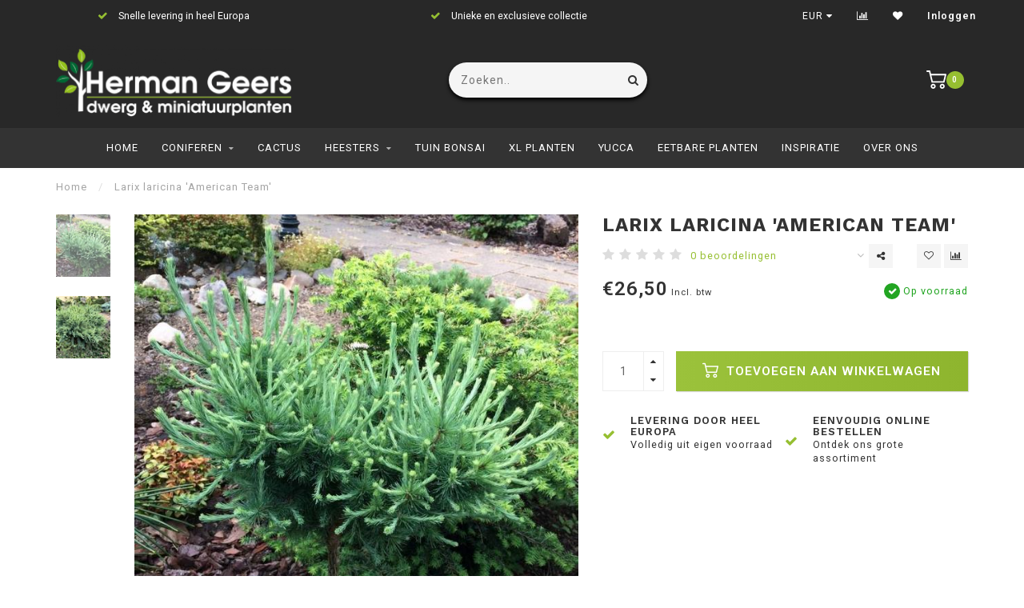

--- FILE ---
content_type: text/html;charset=utf-8
request_url: https://www.hgeers.nl/larix-laricina-american-team.html
body_size: 11643
content:
<!DOCTYPE html>
<html lang="nl">
  <head>
    
    <!--
        
        Theme Invision | v1.0.5
        Theme designed and created by Dyvelopment - We are true e-commerce heroes!
        
        For custom Lightspeed eCom work like custom design or development,
        please contact us at www.dyvelopment.nl
        
    -->
    
    <meta charset="utf-8"/>
<!-- [START] 'blocks/head.rain' -->
<!--

  (c) 2008-2025 Lightspeed Netherlands B.V.
  http://www.lightspeedhq.com
  Generated: 07-12-2025 @ 09:31:56

-->
<link rel="canonical" href="https://www.hgeers.nl/larix-laricina-american-team.html"/>
<link rel="alternate" href="https://www.hgeers.nl/index.rss" type="application/rss+xml" title="Nieuwe producten"/>
<meta name="robots" content="noodp,noydir"/>
<meta property="og:url" content="https://www.hgeers.nl/larix-laricina-american-team.html?source=facebook"/>
<meta property="og:site_name" content="Herman Geers"/>
<meta property="og:title" content="Larix laricina &#039;American Team&#039;"/>
<meta property="og:description" content="Kwekerij Herman Geers uit Boskoop is gespecialiseerd in het kweken van dwerg- en miniatuurplanten. Bekijk het uitgebreide assortiment op onze website!"/>
<meta property="og:image" content="https://cdn.webshopapp.com/shops/251790/files/213498236/larix-laricina-american-team.jpg"/>
<!--[if lt IE 9]>
<script src="https://cdn.webshopapp.com/assets/html5shiv.js?2025-02-20"></script>
<![endif]-->
<!-- [END] 'blocks/head.rain' -->
    
                                
    <title>Larix laricina &#039;American Team&#039; - Herman Geers</title>
    
    <meta name="description" content="Kwekerij Herman Geers uit Boskoop is gespecialiseerd in het kweken van dwerg- en miniatuurplanten. Bekijk het uitgebreide assortiment op onze website!" />
    <meta name="keywords" content="Larix, laricina, &#039;American, Team&#039;" />
    
    <meta http-equiv="X-UA-Compatible" content="IE=edge">
    <meta name="viewport" content="width=device-width, initial-scale=1.0, maximum-scale=1.0, user-scalable=0">
    <meta name="apple-mobile-web-app-capable" content="yes">
    <meta name="apple-mobile-web-app-status-bar-style" content="black">

    <link rel="shortcut icon" href="https://cdn.webshopapp.com/shops/251790/themes/145475/assets/favicon.ico?20250312102702" type="image/x-icon" />
    
        <meta name="format-detection" content="telephone=no">
    <meta name="format-detection" content="date=no">
    <meta name="format-detection" content="address=no">
    <meta name="format-detection" content="email=no">
        
    <script src="//ajax.googleapis.com/ajax/libs/jquery/1.12.4/jquery.min.js"></script>
    <script>window.jQuery || document.write('<script src="https://cdn.webshopapp.com/shops/251790/themes/145475/assets/jquery-1-12-4-min.js?20250319145123">\x3C/script>')</script>
    
    <link href="//fonts.googleapis.com/css?family=Roboto:400,300,600" rel="stylesheet">
        <link href="//fonts.googleapis.com/css?family=Work%20Sans:400,300,600,700" rel="stylesheet">
            
    <link rel="stylesheet" href="https://cdn.webshopapp.com/shops/251790/themes/145475/assets/font-awesome-470-min.css?20250319145123" />
    <link rel="stylesheet" href="https://cdn.webshopapp.com/shops/251790/themes/145475/assets/bootstrap-min.css?20250319145123" />
    <link rel="stylesheet" href="https://cdn.webshopapp.com/assets/gui-2-0.css?2025-02-20" />
    <link rel="stylesheet" href="https://cdn.webshopapp.com/assets/gui-responsive-2-0.css?2025-02-20" />
    
        <link rel="stylesheet" href="https://cdn.webshopapp.com/shops/251790/themes/145475/assets/lightgallery-min.css?20250319145123" />
            <link rel="stylesheet" href="https://cdn.webshopapp.com/shops/251790/themes/145475/assets/style.css?20250319145123" />
        
    <!-- User defined styles -->
    <link rel="stylesheet" href="https://cdn.webshopapp.com/shops/251790/themes/145475/assets/settings.css?20250319145123" />
    <link rel="stylesheet" href="https://cdn.webshopapp.com/shops/251790/themes/145475/assets/custom.css?20250319145123" />
    
    <script>
      if (!window.console) window.console = {};
      if (!window.console.log) window.console.log = function () { };
      
      var productStorage = {};
      
      var shop = 251790;    
      var staticUrl = 'https://static.webshopapp.com/shops/251790/';
      var currentLang = 'Nederlands';
      var currencySymbol = '€';
      var currencyTitle = 'eur';
      
			var addToCartUrl = 'https://www.hgeers.nl/cart/add/';
			var gotoProductUrl = 'https://www.hgeers.nl/go/product/';
      
      /* Some global vars */
      var domain = 'https://www.hgeers.nl/';
      var url = 'https://www.hgeers.nl/';
      var mainUrl = 'https://www.hgeers.nl/';
      var searchUrl = 'https://www.hgeers.nl/search/';
      var cartUrl = 'https://www.hgeers.nl/cart/';
      var checkoutUrl = 'https://www.hgeers.nl/checkout/';
      var notification = false;
      var b2b = false;
			var navbar_dimbg = true;
      var freeShippingNotice = false;
			var currencySymbol = '€';
			var currencyCode = 'EUR';
			var formKey = "5e9e7f68cb736ffbca3fded4c594a222";
      
      
      /* Quick settings */
      var enableQuickShop = true;
			var sliderTimout = 9000;
			var imageRatio = 'square';
			var variantBlocks = false; 
			var hover_shows_second_image = true;
			var imageSize = '325x325x1';
      
      /* Some prefedined translations */
      var tContinueShopping = 'Ga verder met winkelen';
      var tProceedToCheckout = 'Doorgaan naar afrekenen';
      var tViewProduct = 'Bekijk product';
      var tAddtoCart = 'Toevoegen aan winkelwagen';
      var tNoInformationFound = 'Geen informatie gevonden';
      var tView = 'Bekijken';
			var tMoreInfo = 'Meer info';
      var tCheckout = 'Bestellen';
			var tClose = 'Sluiten';
      var tNavigation = 'Navigatie';
      var tInStock = 'Op voorraad';
      var tOutOfStock = 'Niet op voorraad';
      var tFreeShipping = '';
      var tAmountToFreeShipping = '';
      var tBackorder = 'Backorder';
      var tSearch = 'Zoeken';
			var tTax = 'Incl. btw';
			var tExclShipping = 'Excl. <a href="https://www.hgeers.nl/service/shipping-returns/" target="_blank">Verzendkosten</a>';
			var tCustomizeProduct = 'Product aanpassen';
			var tExpired = 'Expired';
			var tDealExpired = 'Actie verlopen';
			var tCompare = 'Vergelijk';
			var tWishlist = 'Verlanglijst';
			var tCart = 'Winkelwagen';
      
      var amountToFreeShipping = parseFloat(0);
      
            function getServerTime()
      {
        return new Date ("Dec 7, 2025 09:31:56 +0100");
      }
    </script>
    
        
      </head>
  <body class="">
    
    <div class="body-content">
        
    <div class="overlay">
      <i class="fa fa-times"></i>
    </div>
    
    <header>
      
<div id="topbar">
  <div class="container-fluid">
    <div class="row">
      
      <div class="col-md-8">
        
<div class="usps-slider-holder" style="width:100%;">
  <div class="swiper-container usps-header">
    <div class="swiper-wrapper">
      
                <div class="swiper-slide usp-block">
          <i class="fa fa-check" aria-hidden="true"></i> Snelle levering in heel Europa
        </div>
              
                <div class="swiper-slide usp-block">
          <i class="fa fa-check" aria-hidden="true"></i> Unieke en exclusieve collectie
        </div>
                
                <div class="swiper-slide usp-block">
          <i class="fa fa-check" aria-hidden="true"></i> Eenvoudig online bestellen
        </div>
              
              
		</div>
	</div>
</div>

      </div>
      
      <div class="col-md-4 col-xs-12 hidden-sm hidden-xs hidden-xxs" id="topbar-right">
        <ul>
          <li>
          	<div id="google_translate_element"></div><script type="text/javascript">
              function googleTranslateElementInit() {
                new google.translate.TranslateElement({pageLanguage: 'nl', includedLanguages: 'en', layout: google.translate.TranslateElement.InlineLayout.SIMPLE}, 'google_translate_element');
              }
              </script><script type="text/javascript" src="//translate.google.com/translate_a/element.js?cb=googleTranslateElementInit"></script>
            	<style>
                .langs{
                	display:none;
                }
                .goog-te-gadget-simple{
                	background:transparent;
                  border:none!important;
                }
                .goog-te-gadget-simple span{
                		color:#fff;
                }
            	</style>
          </li>
          <li class="langs dropdown-holder">
            <a href="#" data-toggle="dropdown"><span class="flags nl"></span> <i class="fa fa-caret-down"></i></a>
            
            <ul class="currency-langs-holder dropdown-content dropdown-right">
              <li><strong>Select your language</strong></li>
                
	<li><a lang="nl" title="Nederlands" href="https://www.hgeers.nl/go/product/76032206"><span class="flags nl"></span> Nederlands</a></li>
          	</ul>
            
          </li>
          <li  class="currencies dropdown-holder">
            <a href="#" data-toggle="dropdown"><span class="currency-EUR">EUR</span> <i class="fa fa-caret-down"></i></a>
            
                    <ul class="dropdown-content dropdown-right">
                                        <li><a href="https://www.hgeers.nl/session/currency/eur/"><span class="currency-EUR">EUR</span></a></li>
                                        </ul>

	        </li>
          <li><a href="https://www.hgeers.nl/compare/" title="Vergelijk"><i class="fa fa-bar-chart"></i></a></li>
          <li><a href="https://www.hgeers.nl/account/wishlist/" title="Mijn verlanglijst"><i class="fa fa-heart"></i></a></li>
          <li class="account">
            <a href="https://www.hgeers.nl/account/">
              Inloggen</span></a>          </li>
        </ul>
        
      </div>
      
    </div>
  </div>
</div>

<!-- Topbar -->
<!-- End topbar -->

<div id="header-holder">
<div class="container" id="header">
  <div class="row">
  <div id="header-left" class="col-sm-4 col-xs-3 visible-xxs visible-xs visible-sm">
      <!--<a href=""><i class="fa fa-user"></i></a>
      <a href=""><i class="fa fa-heart"></i></a>
      <a href=""><i class="fa fa-exchange"></i></a> -->
      
      <div id="mobilenav" class="visible-xxs visible-xs visible-sm">
                <div class="nav-icon">
          <div class="bar1"></div>
        	<div class="bar2"></div>
        	<div class="bar3"></div>
        </div>
      </div>
      
      <div id="scrollnav" class="scrollnav">
                <div class="nav-icon">
          <div class="bar1"></div>
        	<div class="bar2"></div>
        	<div class="bar3"></div>
        </div>
      </div>
      
      <span id="mobilesearch" class="visible-xxs visible-xs visible-sm">
        <a href="https://www.hgeers.nl/"><i class="fa fa-search" aria-hidden="true"></i></a>
      </span>
      
      <div class="search hidden-sm hidden-xs hidden-xxs">
        <form action="https://www.hgeers.nl/search/" class="searchform" method="get">
          <div class="search-holder">
            <input type="text" class="searchbox" name="q" placeholder="Zoeken.." autocomplete="off">
          	<!-- d -->
            
            <i class="fa fa-search" aria-hidden="true"></i><i class="fa fa-times clearsearch" aria-hidden="true"></i>
          </div>
          
          
        </form>
          
          <div class="searchcontent hidden-xs hidden-xxs">
            <div class="searchresults"></div>
            <div class="more"><a href="#" class="search-viewall">Bekijk alle resultaten <span>(0)</span></a></div>
            <div class="noresults">Geen producten gevonden</div>
          </div>
      </div>
    </div>

    <div class="col-sm-4 col-xs-6" id="logo">
              <a href="https://www.hgeers.nl/" class="hidden-xs hidden-xxs"><img class="" src="https://cdn.webshopapp.com/shops/251790/themes/145475/assets/logo.png?20250312102702" alt="Groot assortiment Dwerg- en Miniatuurplanten"></a>
        <a href="https://www.hgeers.nl/" class="visible-xxs visible-xs"><img class="" src="https://cdn.webshopapp.com/shops/251790/themes/145475/assets/logo-mobile.png?20250312102702" alt="Groot assortiment Dwerg- en Miniatuurplanten"></a>
            
    </div>
    <div id="header-left" class="col-sm-4 col-xs-3 hidden-sm hidden-xs hidden-xxs">
      <!--<a href=""><i class="fa fa-user"></i></a>
      <a href=""><i class="fa fa-heart"></i></a>
      <a href=""><i class="fa fa-exchange"></i></a> -->
      
      <div id="mobilenav" class="visible-xxs visible-xs visible-sm">
                <div class="nav-icon">
          <div class="bar1"></div>
        	<div class="bar2"></div>
        	<div class="bar3"></div>
        </div>
      </div>
      
      <div id="scrollnav" class="scrollnav">
                <div class="nav-icon">
          <div class="bar1"></div>
        	<div class="bar2"></div>
        	<div class="bar3"></div>
        </div>
      </div>
      
      <span id="mobilesearch" class="visible-xxs visible-xs visible-sm">
        <a href="https://www.hgeers.nl/"><i class="fa fa-search" aria-hidden="true"></i></a>
      </span>
      
      <div class="search hidden-sm hidden-xs hidden-xxs">
        <form action="https://www.hgeers.nl/search/" class="searchform" method="get">
          <div class="search-holder">
            <input type="text" class="searchbox" name="q" placeholder="Zoeken.." autocomplete="off">
          	<!-- d -->
            
            <i class="fa fa-search" aria-hidden="true"></i><i class="fa fa-times clearsearch" aria-hidden="true"></i>
          </div>
          
          
        </form>
          
          <div class="searchcontent hidden-xs hidden-xxs">
            <div class="searchresults"></div>
            <div class="more"><a href="#" class="search-viewall">Bekijk alle resultaten <span>(0)</span></a></div>
            <div class="noresults">Geen producten gevonden</div>
          </div>
      </div>
    </div>
    
    
    
        
        
    <!--<div class="col-md-5 col-sm-7 hidden-xs hidden-xxs" id="hallmark">
          </div> -->
    
    <div class="header-right col-sm-4 col-xs-3">
      
      <div id="hallmark" class="hidden-sm hidden-xs hidden-xxs">
            </div>
      
      
      <!--<div class="cart-header-container">-->
      <div class="cartheader">
        
        <!--<a href="">
          <i class="fa fa-heart-o"></i>
        </a> -->
        
        <div class="cart-container cart maincart">
        
        <a href="https://www.hgeers.nl/cart/">
        <div class="cart-icon">
                    <img src="https://cdn.webshopapp.com/shops/251790/themes/145475/assets/shopping-cart.svg?20250319145123" class="shopping-cart"><span id="qty" class="highlight-bg cart-total-qty">0</span>
        </div>
        
        <!-- <div id="cart-total">
          €0,00
        </div> -->
        </a>
        
        <div class="cart-content-holder hidden-sm hidden-xs hidden-xxs">
          <div class="cart-content">
            <h4>Winkelwagen</h4>
            
                          <p class="noproducts">U heeft geen artikelen in uw winkelwagen</p>
                      </div>
          
        </div>
        </div>
      </div>
      <!--</div>-->
      
      
    </div>
  </div>
</div>
</div>

<div class="cf"></div>
  

<div class="   hidden-xxs hidden-xs hidden-sm" id="navbar">
  <div class="container-fluid">
    <div class="row">
      <div class="col-md-12">
        <nav>
          <ul class="smallmenu">
        <li class="hidden-sm hidden-xs hidden-xxs"><a href="https://www.hgeers.nl/">Home</a></li>
  
                <li>
          <a href="https://www.hgeers.nl/coniferen/" class="dropdown"> Coniferen</a>



                    <ul class="smallmenu sub1">
                        <li>
                                <a href="https://www.hgeers.nl/coniferen/abies/">Abies</a>
                            </li>
                        <li>
                                <a href="https://www.hgeers.nl/coniferen/calocedrus/">Calocedrus</a>
                            </li>
                        <li>
                                <a href="https://www.hgeers.nl/coniferen/cedrus/">Cedrus</a>
                            </li>
                        <li>
                                <a href="https://www.hgeers.nl/coniferen/cephalotaxus/">Cephalotaxus</a>
                            </li>
                        <li>
                                <a href="https://www.hgeers.nl/coniferen/chamaecyparis/">Chamaecyparis</a>
                            </li>
                        <li>
                                <a href="https://www.hgeers.nl/coniferen/cryptomeria/">Cryptomeria</a>
                            </li>
                        <li>
                                <a href="https://www.hgeers.nl/coniferen/cupressus/">Cupressus</a>
                            </li>
                        <li>
                                <a href="https://www.hgeers.nl/coniferen/ephedra/">Ephedra</a>
                            </li>
                        <li>
                                <a href="https://www.hgeers.nl/coniferen/ginkgo/">Ginkgo</a>
                            </li>
                        <li>
                                <a href="https://www.hgeers.nl/coniferen/juniperus/">Juniperus</a>
                            </li>
                        <li>
                                <a href="https://www.hgeers.nl/coniferen/larix/">Larix</a>
                            </li>
                        <li>
                                <a href="https://www.hgeers.nl/coniferen/metasequoia/">Metasequoia</a>
                            </li>
                        <li>
                                <a href="https://www.hgeers.nl/coniferen/microbiota/">Microbiota</a>
                            </li>
                        <li>
                                <a href="https://www.hgeers.nl/coniferen/picea/">Picea</a>
                            </li>
                        <li>
                                <a href="https://www.hgeers.nl/coniferen/pinus/">Pinus</a>
                            </li>
                        <li>
                                <a href="https://www.hgeers.nl/coniferen/platycladus/">Platycladus</a>
                            </li>
                        <li>
                                <a href="https://www.hgeers.nl/coniferen/pseudotsuga/">Pseudotsuga</a>
                            </li>
                        <li>
                                <a href="https://www.hgeers.nl/coniferen/sciadopitys/">Sciadopitys</a>
                            </li>
                        <li>
                                <a href="https://www.hgeers.nl/coniferen/sequoaidendron/">Sequoaidendron</a>
                            </li>
                        <li>
                                <a href="https://www.hgeers.nl/coniferen/sequoia/">Sequoia</a>
                            </li>
                        <li>
                                <a href="https://www.hgeers.nl/coniferen/taxodium/">Taxodium</a>
                            </li>
                        <li>
                                <a href="https://www.hgeers.nl/coniferen/taxus/">Taxus</a>
                            </li>
                        <li>
                                <a href="https://www.hgeers.nl/coniferen/thuja/">Thuja</a>
                            </li>
                        <li>
                                <a href="https://www.hgeers.nl/coniferen/thujopsis/">Thujopsis</a>
                            </li>
                        <li>
                                <a href="https://www.hgeers.nl/coniferen/tsuga/">Tsuga</a>
                            </li>
                        <li>
                                <a href="https://www.hgeers.nl/coniferen/xanthocyparis/">Xanthocyparis</a>
                            </li>
                      </ul>
          

        </li>
                <li>
          <a href="https://www.hgeers.nl/cactus/" class="">Cactus</a>



          

        </li>
                <li>
          <a href="https://www.hgeers.nl/heesters/" class="dropdown"> Heesters</a>



                    <ul class="smallmenu sub1">
                        <li>
                                <a href="https://www.hgeers.nl/heesters/acer/">Acer</a>
                            </li>
                        <li>
                                <a href="https://www.hgeers.nl/heesters/aesculus/">Aesculus</a>
                            </li>
                        <li>
                                <a href="https://www.hgeers.nl/heesters/albitzia/">Albitzia</a>
                            </li>
                        <li>
                                <a href="https://www.hgeers.nl/heesters/amelanchier-saskatoon-berry/">Amelanchier &#039;Saskatoon Berry&#039;</a>
                            </li>
                        <li>
                                <a href="https://www.hgeers.nl/heesters/andromeda/">Andromeda</a>
                            </li>
                        <li>
                                <a href="https://www.hgeers.nl/heesters/azalea/">Azalea</a>
                            </li>
                        <li>
                                <a href="https://www.hgeers.nl/heesters/berberis/">Berberis</a>
                            </li>
                        <li>
                                <a href="https://www.hgeers.nl/heesters/betula/">Betula</a>
                            </li>
                        <li>
                                <a href="https://www.hgeers.nl/heesters/buddleja/">Buddleja</a>
                            </li>
                        <li>
                                <a href="https://www.hgeers.nl/heesters/buxus/">Buxus</a>
                            </li>
                        <li>
                                <a href="https://www.hgeers.nl/heesters/carpinus/">Carpinus</a>
                            </li>
                        <li>
                                <a href="https://www.hgeers.nl/heesters/cercis/">Cercis</a>
                            </li>
                        <li>
                                <a href="https://www.hgeers.nl/heesters/clematis/">Clematis</a>
                            </li>
                        <li>
                                <a href="https://www.hgeers.nl/heesters/cornus/">Cornus</a>
                            </li>
                        <li>
                                <a href="https://www.hgeers.nl/heesters/corylus/">Corylus</a>
                            </li>
                        <li>
                                <a href="https://www.hgeers.nl/heesters/cotoneaster/">Cotoneaster</a>
                            </li>
                        <li>
                                <a href="https://www.hgeers.nl/heesters/crataegus/">Crataegus</a>
                            </li>
                        <li>
                                <a href="https://www.hgeers.nl/heesters/deutzia/">Deutzia</a>
                            </li>
                        <li>
                                <a href="https://www.hgeers.nl/heesters/drimys-lanceolata-red-spice/">Drimys lanceolata &#039;Red Spice&#039;®</a>
                            </li>
                        <li>
                                <a href="https://www.hgeers.nl/heesters/eucalyptus/">Eucalyptus</a>
                            </li>
                        <li>
                                <a href="https://www.hgeers.nl/heesters/euonymus/">Euonymus</a>
                            </li>
                        <li>
                                <a href="https://www.hgeers.nl/heesters/exochorda/">Exochorda</a>
                            </li>
                        <li>
                                <a href="https://www.hgeers.nl/heesters/fagus/">Fagus</a>
                            </li>
                        <li>
                                <a href="https://www.hgeers.nl/heesters/forsythia/">Forsythia</a>
                            </li>
                        <li>
                                <a href="https://www.hgeers.nl/heesters/fraxinus/">Fraxinus</a>
                            </li>
                        <li>
                                <a href="https://www.hgeers.nl/heesters/genista/">Genista</a>
                            </li>
                        <li>
                                <a href="https://www.hgeers.nl/heesters/hamamelis/">Hamamelis</a>
                            </li>
                        <li>
                                <a href="https://www.hgeers.nl/heesters/hedera/">Hedera</a>
                            </li>
                        <li>
                                <a href="https://www.hgeers.nl/heesters/hibiscus/">Hibiscus</a>
                            </li>
                        <li>
                                <a href="https://www.hgeers.nl/heesters/hydrangea/">Hydrangea</a>
                            </li>
                        <li>
                                <a href="https://www.hgeers.nl/heesters/ilex/"> Ilex</a>
                            </li>
                        <li>
                                <a href="https://www.hgeers.nl/heesters/leiophyllum/">Leiophyllum</a>
                            </li>
                        <li>
                                <a href="https://www.hgeers.nl/heesters/ligustrum/">Ligustrum</a>
                            </li>
                        <li>
                                <a href="https://www.hgeers.nl/heesters/linnea/">Linnea</a>
                            </li>
                        <li>
                                <a href="https://www.hgeers.nl/heesters/liquidambar/">Liquidambar</a>
                            </li>
                        <li>
                                <a href="https://www.hgeers.nl/heesters/lonicera/">Lonicera</a>
                            </li>
                        <li>
                                <a href="https://www.hgeers.nl/heesters/magnolia/">Magnolia</a>
                            </li>
                        <li>
                                <a href="https://www.hgeers.nl/heesters/malus/">Malus</a>
                            </li>
                        <li>
                                <a href="https://www.hgeers.nl/heesters/mitchella/">Mitchella</a>
                            </li>
                        <li>
                                <a href="https://www.hgeers.nl/heesters/morus/">Morus</a>
                            </li>
                        <li>
                                <a href="https://www.hgeers.nl/heesters/nandina/">Nandina</a>
                            </li>
                        <li>
                                <a href="https://www.hgeers.nl/heesters/parrotia/">Parrotia</a>
                            </li>
                        <li>
                                <a href="https://www.hgeers.nl/heesters/pieris/">Pieris</a>
                            </li>
                        <li>
                                <a href="https://www.hgeers.nl/heesters/potentilla/">Potentilla</a>
                            </li>
                        <li>
                                <a href="https://www.hgeers.nl/heesters/prunus/">Prunus</a>
                            </li>
                        <li>
                                <a href="https://www.hgeers.nl/heesters/quercus/">Quercus</a>
                            </li>
                        <li>
                                <a href="https://www.hgeers.nl/heesters/rhododendron/">Rhododendron</a>
                            </li>
                        <li>
                                <a href="https://www.hgeers.nl/heesters/rhuscus/">Rhuscus</a>
                            </li>
                        <li>
                                <a href="https://www.hgeers.nl/heesters/ribes/">Ribes</a>
                            </li>
                        <li>
                                <a href="https://www.hgeers.nl/heesters/rosa/">Rosa</a>
                            </li>
                        <li>
                                <a href="https://www.hgeers.nl/heesters/salix/">Salix</a>
                            </li>
                        <li>
                                <a href="https://www.hgeers.nl/heesters/sambucus/">Sambucus</a>
                            </li>
                        <li>
                                <a href="https://www.hgeers.nl/heesters/sapium/">Sapium </a>
                            </li>
                        <li>
                                <a href="https://www.hgeers.nl/heesters/skimmia/">Skimmia</a>
                            </li>
                        <li>
                                <a href="https://www.hgeers.nl/heesters/sorbus/">Sorbus</a>
                            </li>
                        <li>
                                <a href="https://www.hgeers.nl/heesters/spiraea/">Spiraea</a>
                            </li>
                        <li>
                                <a href="https://www.hgeers.nl/heesters/tilia/">Tilia</a>
                            </li>
                        <li>
                                <a href="https://www.hgeers.nl/heesters/ulmus/">Ulmus</a>
                            </li>
                        <li>
                                <a href="https://www.hgeers.nl/heesters/vaccinium/">Vaccinium</a>
                            </li>
                        <li>
                                <a href="https://www.hgeers.nl/heesters/viburnum-7699805/">Viburnum</a>
                            </li>
                        <li>
                                <a href="https://www.hgeers.nl/heesters/weigela/">Weigela</a>
                            </li>
                        <li>
                                <a href="https://www.hgeers.nl/heesters/zelkova/">Zelkova</a>
                            </li>
                      </ul>
          

        </li>
                <li>
          <a href="https://www.hgeers.nl/tuin-bonsai/" class="">Tuin Bonsai</a>



          

        </li>
                <li>
          <a href="https://www.hgeers.nl/xl-planten/" class="">XL Planten</a>



          

        </li>
                <li>
          <a href="https://www.hgeers.nl/yucca/" class="">Yucca</a>



          

        </li>
                <li>
          <a href="https://www.hgeers.nl/eetbare-planten/" class="">Eetbare planten</a>



          

        </li>
                <li>
          <a href="https://www.hgeers.nl/inspiratie/" class="">Inspiratie</a>



          

        </li>
              
                						<li>
            <a href="https://www.hgeers.nl/blogs/siertuinen/over-herman-geers/" >Over ons</a>
          </li>
                                
                
                
      </ul>        </nav>
      </div>
    </div>
  </div>
</div>

    </header>
    
        <div itemscope itemtype="http://schema.org/BreadcrumbList" class="breadcrumbs">
  <div class="container">
    <div class="row">
      <div class="col-md-12">
        <a href="https://www.hgeers.nl/" title="Home">Home</a>
        
                        <span itemprop="itemListElement" itemscope itemtype="http://schema.org/ListItem">
          <!--<i class="fa fa-angle-right highlight-txt"></i>--><span class="seperator">/</span> <a href="https://www.hgeers.nl/larix-laricina-american-team.html" itemscope itemtype="http://schema.org/Thing" itemprop="item"><span itemprop="name">Larix laricina &#039;American Team&#039;</span></a>
          <meta itemprop="position" content="1" />
        </span>
                      </div>
    </div>
  </div>
</div>        
        
    				




<div class="addtocart-sticky">
  <div class="container">          
    <div class="flex-container middle">
      
            <img src="https://cdn.webshopapp.com/shops/251790/files/213498236/40x40x1/image.jpg" alt="" class="max-size"> 
            <h5 class="title hidden-xs hidden-xxs">Larix laricina &#039;American Team&#039;</h5>
      
      <div class="sticky-price">
          
        
               	<span class="price">€26,50</span>
              </div>     
            	<a href="https://www.hgeers.nl/cart/add/150031589/" class="button quick-cart small-button"><i class="fa fa-shopping-cart"></i> Toevoegen aan winkelwagen</a>
        	</div>  
  </div>
</div>

<div class="container productpage" itemscope itemtype="http://schema.org/Product">
  
      <meta itemprop="image" content="https://cdn.webshopapp.com/shops/251790/files/213498236/650x650x1/larix-laricina-american-team.jpg" />  
        
  <div class="row visible-xxs visible-xs visible-sm">
    <div class="col-md-12">
      <div class="mobile-title">
            <h4>             Larix laricina &#039;American Team&#039;
            </h4>
      </div>
    </div>
      </div>
  
  <div class="row" style="margin-top:10px;">
    
    <div class="col-md-1 hidden-sm hidden-xs hidden-xxs thumbs-holder vertical">
      <div class="thumbs vertical" style="margin-top:0;">
            <div class="swiper-container swiper-container-vert swiper-productthumbs" style="height:100%; width:100%;">
    					<div class="swiper-wrapper">
                                <div class="swiper-slide swiper-slide-vert active">
                <img src="https://cdn.webshopapp.com/shops/251790/files/213498236/65x75x1/larix-laricina-american-team.jpg" alt="" class="img-responsive"> 
                </div>
                                <div class="swiper-slide swiper-slide-vert">
                <img src="https://cdn.webshopapp.com/shops/251790/files/458613962/65x75x1/larix-laricina-american-team.jpg" alt="" class="img-responsive"> 
                </div>
                            	</div>
            </div>
      </div>
      
          </div>
    
    <div class="col-sm-6 productpage-left">
      <div class="row">
        <div class="col-md-12">
          
          <div class="product-image-holder" id="holder">
          <div class="swiper-container swiper-productimage product-image">
            <div class="swiper-wrapper">
                            <div class="swiper-slide zoom" data-src="https://cdn.webshopapp.com/shops/251790/files/213498236/larix-laricina-american-team.jpg">
                <img data-src="https://cdn.webshopapp.com/shops/251790/files/213498236/650x650x1/larix-laricina-american-team.jpg" class="swiper-lazy img-responsive" data-src-zoom="https://cdn.webshopapp.com/shops/251790/files/213498236/larix-laricina-american-team.jpg" alt="Larix laricina &#039;American Team&#039;">
                
              </div>
                            <div class="swiper-slide zoom" data-src="https://cdn.webshopapp.com/shops/251790/files/458613962/larix-laricina-american-team.jpg">
                <img data-src="https://cdn.webshopapp.com/shops/251790/files/458613962/650x650x1/larix-laricina-american-team.jpg" class="swiper-lazy img-responsive" data-src-zoom="https://cdn.webshopapp.com/shops/251790/files/458613962/larix-laricina-american-team.jpg" alt="Larix laricina &#039;American Team&#039;">
                
              </div>
                          </div>
            
          </div>
          </div>
          
          <div class="swiper-pagination swiper-pagination-image hidden-md hidden-lg"></div>
                
        </div>
      </div>

    </div>

    <div class="col-md-5 col-sm-6 productpage-right">
      
      <div class="row">
        <div class="col-md-12">
                    <div class="product-title">
            
            <div class="hidden-xxs hidden-xs hidden-sm">
                          <h1 class="" itemprop="name" content="Larix laricina &#039;American Team&#039;">Larix laricina &#039;American Team&#039;</h1>
                        
                        </div>
            
            <div class="row">
              <div class="col-md-12">
                
                <div class="title-appendix">
                        <div class="reviewscore">
              
                                                        
                              <span class="stars">
                  <i class="fa fa-star empty" aria-hidden="true"></i>
                  <i class="fa fa-star empty" aria-hidden="true"></i>
                  <i class="fa fa-star empty" aria-hidden="true"></i>
                  <i class="fa fa-star empty" aria-hidden="true"></i>
                  <i class="fa fa-star empty" aria-hidden="true"></i>
                </span>
                
                <a href="#reviews" class="openembedreviews highlight-txt hidden-xxs hidden-xs hidden-sm">0 beoordelingen</a>
                            
            </div>
                        
            		<div class="wishlist text-right">
                  <a href="https://www.hgeers.nl/account/wishlistAdd/76032206/?variant_id=150031589" title="Aan verlanglijst toevoegen"><i class="fa fa-heart-o"></i></a>
                  
									<a href="https://www.hgeers.nl/compare/add/150031589/" title="Toevoegen om te vergelijken"><i class="fa fa-bar-chart"></i></a>
            		</div>
                  
                                    <div class="share dropdown-holder">
                    <a href="#" class="share-toggle" data-toggle="dropdown"><i class="fa fa-share-alt"></i></a>
                    <div class="content dropdown-content dropdown-right">
                      <a onclick="return !window.open(this.href,'Larix laricina &#039;American Team&#039;', 'width=500,height=500')" target="_blank" href="https://www.facebook.com/sharer/sharer.php?u=https%3A%2F%2Fwww.hgeers.nl%2Flarix-laricina-american-team.html" class="facebook"><i class="fa fa-facebook"></i></a>
                      <a onclick="return !window.open(this.href,'Larix laricina &#039;American Team&#039;', 'width=500,height=500')" target="_blank" href="https://twitter.com/home?status=larix-laricina-american-team.html" class="twitter"><i class="fa fa-twitter"></i></a>
                      <a onclick="return !window.open(this.href,'Larix laricina &#039;American Team&#039;', 'width=500,height=500')" target="_blank" href="https://pinterest.com/pin/create/button/?url=https://www.hgeers.nl/larix-laricina-american-team.html&media=https://cdn.webshopapp.com/shops/251790/files/213498236/image.jpg&description=" class="pinterest"><i class="fa fa-pinterest"></i></a>
                    </div>
                  </div>
                                </div>
                
          </div>             
        </div>
            
          </div>
        </div>
      </div>
      
      <!-- start offer wrapper -->
      <div class="offer-holder" itemprop="offers" itemscope itemtype="http://schema.org/Offer">
      <div class="row ">
        <div class="col-md-12">
                    <div class="product-price">
            
            <meta itemprop="priceCurrency" content="EUR">
            <meta itemprop="price" content="26.50" />
            
            <div class="row">
              <div class="col-xs-6">
                                
                <span class="price">€26,50</span>
                                  <span class="price-strict">Incl. btw</span>
                 
              </div>
              
                            <div class="col-xs-6 text-right">
								<div class="stock">
                                      
                                                                  <meta itemprop="availability" content="https://schema.org/InStock"/>
                        <div class="in-stock"><i class="fa fa-check"></i> Op voorraad</div>
                                                                            </div>
              </div>
                            
            </div>
          </div>
           
        </div>
      </div>
      
            
                
              
              
            
      <form action="https://www.hgeers.nl/cart/add/150031589/" id="product_configure_form" method="post">
            <div class="row rowmargin">
        <div class="col-md-12">
            <div class="productform variant-blocks">
              <input type="hidden" name="bundle_id" id="product_configure_bundle_id" value="">

            </div>
        </div>
      </div>
              
            
            <div class="row">
        <div class="col-md-12 rowmargin">
          <div class="addtocart-holder">
                      	<div class="qty">
              <input type="text" name="quantity" class="quantity qty-fast" value="1">
              <span class="qtyadd"><i class="fa fa-caret-up"></i></span>
              <span class="qtyminus"><i class="fa fa-caret-down"></i></span>
            </div>
            <div class="addtocart">
              <button type="submit" name="addtocart" class="btn-addtocart quick-cart button" data-vid="150031589">
                <img src="https://cdn.webshopapp.com/shops/251790/themes/145475/assets/shopping-cart-white.svg?20250319145123" class="icon shopping-cart"> Toevoegen aan winkelwagen
              </button>
            	
                        </div>
          </div>
        </div>
      </div>
              </form>
      
  		
  		
      <!-- end offer wrapper -->

      
            
            <div class="row rowmargin">
      <div class="col-md-12">
        
	<div class="productpage-usps">
      <ul>
            <li><i class="fa fa-check" aria-hidden="true"></i> <h4>Levering door heel Europa</h4> Volledig uit eigen voorraad</li>
                  <li><i class="fa fa-check" aria-hidden="true"></i> <h4>Eenvoudig online bestellen</h4> Ontdek ons grote assortiment </li>
              <li class="seperator"></li>
                  </ul>
	</div>

      </div>
  		</div>
  		      
    </div>
    
  </div>

    <!-- split_product_tabs -->
<div class="row rowmargin50" id="information">
    <div class="col-md-12">
			<h4 class="tagline">Informatie</h4>
    </div>
    <div class="col-md-12">
      <p><strong>Larix laricina 'American Team' </strong></p>
<p>Dwerg larix, gevonden in Amerika. Heeft groen-blauwe naalden in het voorjaar en in de zomer. Langzame groei van ongeveer 3 tot 4 cm per jaar en zeer compact. </p>
<p><strong>Levermaat: ± 20 cm</strong></p>
<p> </p>
    </div>
	</div>

	
		<div class="row rowmargin50" id="reviews">
    <div class="col-md-12">
			<h4 class="tagline">Reviews</h4>
    </div>
    <div class="col-md-12">         
                    <div class="product-reviews">
                        <p class="message-blue">Nog niet gewaardeerd</p>
                        
                        <div class="review-write">
              <p>
                0 sterren op basis van 0 beoordelingen
              </p>
                <a href="https://www.hgeers.nl/account/review/76032206/" class="button" data-pid="76032206" id="write_review" title="Je beoordeling toevoegen"><i class="fa fa-edit"></i> Je beoordeling toevoegen</a>
            </div>
                      </div>
              </div>
	</div>
	
		<!-- /split product tabs -->
    
 		<div class="product-bundles">
	

	</div>
	
    
</div>
</div>
<script>
$(document).ready(function()
{
  /* Zoom on hover image */
  $('.zoom').zoom({touch:false});

  /* Open reviews tab onclick link */
  $('.openreviews, .yotpo.bottomLine').on('click', function(e)
  {
    e.preventDefault();
    
    $('.nav-tabs li').removeClass('active');
    $('.nav-tabs li.reviews').addClass('active');
    
    $(".tab-pane").removeClass("active in");
    $("#reviews").addClass("active in")
    
    if( $('.nav-tabs .reviews').length > 0 )
    	$('.nav-tabs .reviews').scrollView(100);
    else
      $('#reviews').scrollView(100);
  });
  
  $('.openembedreviews').on('click', function(e)
  {
    e.preventDefault();
    
    if( $('.embed-reviews-holder').length > 0 )
    	$('.embed-reviews-holder').scrollView(100);
  	else
      $('#reviews').scrollView(100);
  });
  
	$('.product-readmore').on('click', function(e)
  {
    e.preventDefault();
    $('#information').scrollView(150);
  });

  /* Open all specs */
  $('.read-more-specs').on('click', function(e)
  {
    e.preventDefault();
    
    $('.nav-tabs li').removeClass('active');
    $('.nav-tabs li.specs').addClass('active');
    
    $(".tab-pane").removeClass("active in");
    $("#specs").addClass("active in")
    
    $('.nav-tabs .specs').scrollView(100);
  });
    
  /* Sticky add2cart */
  var stickyCartShown = false;
  
  function checkStickyAddToCart()
  {
    if( $('.addtocart-holder').length > 1 )
    {
      var distance = $('.addtocart-holder').offset().top;
      var elem = $('.addtocart-sticky');

      if ( $(window).scrollTop() >= distance )
      {
        if( stickyCartShown == false )
        {
          elem.addClass('visible');
          elem.fadeIn(100);
          stickyCartShown = true;
        }

      }
      else
      {
        if( stickyCartShown == true )
        {
          elem.removeClass('visible');
          elem.fadeOut(100);
          stickyCartShown = false;
        }
      }

      setTimeout(checkStickyAddToCart, 50);
    }
  }
  
	checkStickyAddToCart(); 
  
  $('.product-image').lightGallery({
      selector: '.swiper-slide',
      download:false,
  });
  
});
</script>    
    <!-- [START] 'blocks/body.rain' -->
<script>
(function () {
  var s = document.createElement('script');
  s.type = 'text/javascript';
  s.async = true;
  s.src = 'https://www.hgeers.nl/services/stats/pageview.js?product=76032206&hash=1f9f';
  ( document.getElementsByTagName('head')[0] || document.getElementsByTagName('body')[0] ).appendChild(s);
})();
</script>
  
<!-- Global site tag (gtag.js) - Google Analytics -->
<script async src="https://www.googletagmanager.com/gtag/js?id=G-4JVQ599EGG"></script>
<script>
    window.dataLayer = window.dataLayer || [];
    function gtag(){dataLayer.push(arguments);}

        gtag('consent', 'default', {"ad_storage":"denied","ad_user_data":"denied","ad_personalization":"denied","analytics_storage":"denied","region":["AT","BE","BG","CH","GB","HR","CY","CZ","DK","EE","FI","FR","DE","EL","HU","IE","IT","LV","LT","LU","MT","NL","PL","PT","RO","SK","SI","ES","SE","IS","LI","NO","CA-QC"]});
    
    gtag('js', new Date());
    gtag('config', 'G-4JVQ599EGG', {
        'currency': 'EUR',
                'country': 'NL'
    });

        gtag('event', 'view_item', {"items":[{"item_id":150031589,"item_name":"Larix laricina 'American Team'","currency":"EUR","item_brand":"","item_variant":"Standaard","price":26.5,"quantity":1,"item_category":" Coniferen","item_category2":"Larix"}],"currency":"EUR","value":26.5});
    </script>
<!-- [END] 'blocks/body.rain' -->
      
        
    <footer>     
      


<div class="container-fluid footer">
  
  <div class="container">
    <div class="footer-base">
      
            <div class="newsletter">
        <h3>
          <i class="fa fa-paper-plane" aria-hidden="true"></i> Ontvang de nieuwsbrief
        </h3>
                <div class="newsletter-sub">En blijf op de hoogte van onze producten!</div>
        
        <form action="https://www.hgeers.nl/account/newsletter/" method="post" id="form-newsletter">
          <input type="hidden" name="key" value="5e9e7f68cb736ffbca3fded4c594a222" />
          <div class="input">
          	<input type="email" name="email" id="emailaddress" value="" placeholder="E-mailadres" />
          </div>
          <span class="submit button-bg" onclick="$('#form-newsletter').submit();"><i class="fa fa-envelope"></i></span>
        </form>
      </div>
            
    <div class="row">
      <div class="col-md-3 col-sm-6 company-info rowmargin">
                <img src="https://cdn.webshopapp.com/shops/251790/themes/145475/assets/logo-footer.png?20250312102702" class="footer-logo" alt="Herman Geers">
                <p class="contact-description">Openingstijden particulieren: U bent elke zaterdag tussen 09:00 en 16:00 uur van harte welkom in onze plantenkas. Wilt u doordeweeks langs komen? Dan kunt u ons vooraf even bellen of e-mailen.</p>        
                <p class="info">
          <i class="fa fa-map-marker"></i> Laag Boskoop 104<br>
          2771 GZ<br>
          Boskoop, Zuid Holland
        </p>
                
                <p class="info"><i class="fa fa-whatsapp"></i> 06 28 58 16 50</p>        <p class="info"><i class="fa fa-envelope"></i> <a href="/cdn-cgi/l/email-protection#3d54535b527d555a58584f4e135351"><span class="__cf_email__" data-cfemail="7b12151d143b131c1e1e0908551517">[email&#160;protected]</span></a></p>        
<div class="socials">
            <ul>
                <li>
          <a href="https://www.facebook.com/Herman-Geers-Dwerg-Miniatuurplanten-1400097410259804/" target="_blank" class="social-fb"><i class="fa fa-facebook" aria-hidden="true"></i></a>
        </li>
                                                <li>
          <a href="https://www.instagram.com/hermangeers/" target="_blank" class="social-insta"><i class="fa fa-instagram" aria-hidden="true"></i></a>
        </li>
                                        <li>
          <a href="https://www.hgeers.nl/index.rss" target="_blank" class="social-rss"><i class="fa fa-rss" aria-hidden="true"></i></a>
        </li>
              </ul>
      </div>
        
      </div>
      
      <div class="col-md-3 col-sm-6 widget rowmargin">
        <h3>Pinnen</h3>
        <div class="pin-wrap" style="display:flex;align-items:flex-start;">
          <img src="https://cdn.webshopapp.com/shops/251790/files/328600833/pin-logohaarlijn-fc.gif" alt="pinnen" style="width:45px;display:inline-block;margin-right:8px;"/>
        	<p>U kunt bij ons eenvoudig pinnen!</p>
        </div>
              </div>
            
      <div class="visible-sm"><div class="cf"></div></div>
      
      <div class="col-md-3 col-sm-6 rowmargin">
        <h3>Informatie</h3>
        <ul>
                    <li><a href="https://www.hgeers.nl/service/" title="Klantenservice">Klantenservice</a></li>
                  </ul>
      </div>
      
      <div class="col-md-3 col-sm-6 rowmargin">
        <h3>Mijn account</h3>
        <ul>
          <li><a href="https://www.hgeers.nl/account/information/" title="Account informatie">Account informatie</a></li>
          <li><a href="https://www.hgeers.nl/account/orders/" title="Mijn bestellingen">Mijn bestellingen</a></li>
                    <li><a href="https://www.hgeers.nl/account/tickets/" title="Mijn tickets">Mijn tickets</a></li>
                    <li><a href="https://www.hgeers.nl/account/wishlist/" title="Mijn verlanglijst">Mijn verlanglijst</a></li>
          <li><a href="https://www.hgeers.nl/compare/" title="Vergelijk">Vergelijk</a></li>
                    <li><a href="https://www.hgeers.nl/collection/" title="Alle producten">Alle producten</a></li>
        </ul>
      </div>
      
    </div>
  </div>
</div>
</div>

<div class="payment-icons-holder">
                <a target="_blank" href="https://www.hgeers.nl/service/payment-methods/" title="Bankoverschrijving" class="payment-icons light icon-payment-banktransfer">
        </a>
                <a target="_blank" href="https://www.hgeers.nl/service/payment-methods/" title="iDEAL" class="payment-icons light icon-payment-ideal">
        </a>
                <a target="_blank" href="https://www.hgeers.nl/service/payment-methods/" title="Bancontact / Mister Cash" class="payment-icons light icon-payment-mistercash">
        </a>
                <a target="_blank" href="https://www.hgeers.nl/service/payment-methods/" title="PayPal" class="payment-icons light icon-payment-paypal">
        </a>
         
</div>

<div class="copyright">
  
    <p>
      © Copyright 2025 Herman Geers - Powered by Onlinevanstart.nl
     
          </p>
    
    </div>    </footer>
    </div>
    
    <div class="dimmed"></div>
    <div class="modal-bg"></div>
    
    <div class="quickshop-modal">
      <div class="x"></div>
      <div class="left">
        
          <div class="product-image-holder">
          <div class="swiper-container swiper-quickimage product-image">
            <div class="swiper-wrapper">
              
            </div>
            
          </div>
          </div>
        
        <div class="arrow img-arrow-left"><i class="fa fa-caret-left"></i></div>
        <div class="arrow img-arrow-right"><i class="fa fa-caret-right"></i></div>
        
        <div class="stock"></div>
      </div>
      <div class="right productpage">
        <div class="product-title"><div class="title"></div></div>
        
        <form id="quickshop-form" method="post" action="">
          <div class="nano nano-quick" style="max-height:300px;">
            <div class="nano-content">
            </div>
          </div>
          <div class="content rowmargin">
            
          </div>
        <div class="bottom rowmargin">
          <div class="addtocart-holder">
            <div class="qty">
              <input type="text" name="quantity" class="quantity qty-fast" value="1">
              <span class="qtyadd"><i class="fa fa-caret-up"></i></span>
              <span class="qtyminus"><i class="fa fa-caret-down"></i></span>
            </div>
            <div class="addtocart">
              <button type="submit" name="addtocart" class="btn-addtocart button"><i class="fa fa-shopping-cart"></i> Toevoegen aan winkelwagen</button>
            </div>
        	</div>
        </div>
        </form>
        
      </div>
      <div class="quickshop-usps-holder">
        
<div class="usps-slider-holder" style="width:100%;">
  <div class="swiper-container usps-quickshop">
    <div class="swiper-wrapper">
      
                <div class="swiper-slide usp-block">
          <i class="fa fa-check" aria-hidden="true"></i> Snelle levering in heel Europa
        </div>
              
                <div class="swiper-slide usp-block">
          <i class="fa fa-check" aria-hidden="true"></i> Unieke en exclusieve collectie
        </div>
                
                <div class="swiper-slide usp-block">
          <i class="fa fa-check" aria-hidden="true"></i> Eenvoudig online bestellen
        </div>
              
              
		</div>
	</div>
</div>

      </div>
    </div>
    
        
    <script data-cfasync="false" src="/cdn-cgi/scripts/5c5dd728/cloudflare-static/email-decode.min.js"></script><script type="text/javascript" src="https://cdn.webshopapp.com/shops/251790/themes/145475/assets/jquery-zoom-min.js?20250319145123"></script>
    
        <script type="text/javascript" src="https://cdn.webshopapp.com/shops/251790/themes/145475/assets/lightgallery-min.js?20250319145123"></script>
        
        
    <!-- <script type="text/javascript" src="https://cdn.webshopapp.com/shops/251790/themes/145475/assets/bootstrap.js?20250319145123"></script> -->
    <script src="//maxcdn.bootstrapcdn.com/bootstrap/3.3.7/js/bootstrap.min.js"></script>
    
        <!--<script type="text/javascript" src="https://cdn.webshopapp.com/shops/251790/themes/145475/assets/stickyscroll.js?20250319145123"></script>-->
    <script type="text/javascript" src="https://cdn.webshopapp.com/shops/251790/themes/145475/assets/countdown-min.js?20250319145123"></script>
    <script type="text/javascript" src="https://cdn.webshopapp.com/shops/251790/themes/145475/assets/nice-select-min.js?20250319145123"></script>
    <script type="text/javascript" src="https://cdn.webshopapp.com/shops/251790/themes/145475/assets/swiper3-min.js?20250319145123"></script>
    <script type="text/javascript" src="https://cdn.webshopapp.com/shops/251790/themes/145475/assets/global.js?20250319145123"></script>
        
        <script>
  
	$(document).ready(function()
  {
    $("a.youtube").YouTubePopUp();
    
    $(".nano.specs").nanoScroller();
    $(".nano.reviews").nanoScroller();
    
    //====================================================
    // Product page images
    //====================================================
    var swiperProdImage = new Swiper('.swiper-productimage', {
      //Enable lazy loading
      lazyLoading: true,
      
      pagination: '.swiper-pagination-image',
      paginationClickable: true,
      
      onLazyImageReady: function(){ $('.productpage .swiper-lazy.swiper-lazy-loaded').fadeIn(); },
      
    });
    
    var swiperThumbs = new Swiper('.swiper-productthumbs', {
      direction: 'vertical',
      
          nextButton: '.thumb-arrow-bottom',
          prevButton: '.thumb-arrow-top',

      mousewheelControl:true,
      mousewheelSensitivity:2,
      spaceBetween: 10,
        slidesPerView: 5
    });
    
  	$('.swiper-productthumbs img').on('click', function()
		{
      var itemIndex = $(this).parent().index();

      $('.swiper-productthumbs .swiper-slide').removeClass('active');
      $(this).parent().addClass('active');
      //owlCarousel1.trigger('to.owl.carousel', itemIndex);
      swiperProdImage.slideTo(itemIndex);
      swiperProdImage.update(true);
  	});
    
   
		//====================================================
    // End product page images
    //====================================================
    
    if( $('.related-product-look .related-variants').length > 0 )
    {
      $('.related-product-look .related-variants').each( function()
			{
        var variantsBlock = $(this);
        
      	$.get( $(this).attr('data-json'), function(data)
      	{
          var product = data.product;
          
          if( product.variants == false )
          {
            //alert('remove');
            $(this).remove();
          }
          else
          {
            variantsBlock.append('<select name="variant" id="variants-'+product.id+'"></div>');
            
            console.log(product.variants);
            
            $.each( product.variants, function(key, val)
          	{
              console.log(val);
              $('#variants-'+product.id).append('<option value="'+val.id+'">'+val.title+'</option>');
            });
            
            $('#variants-'+product.id).niceSelect();
            
            $('#variants-'+product.id).on('change', function()
						{
              variantsBlock.parent().attr('action', addToCartUrl+$(this).val()+'/');
              //alert( $(this).val() );
            });
          }
          
          variantsBlock.parent().attr('action', addToCartUrl+product.vid+'/');
        });
      });
    }    
    
    //====================================================
    // Product options
    //====================================================
        
    //====================================================
    // Product variants
    //====================================================
        
    
    $('.bundle-buy-individual').on('click', function(e)
    {      
      var button = $(this);
      var buttonHtml = button.html();
      var bid = $(this).attr('data-bid');
      var pid = $(this).attr('data-pid');
      
      var vid = $('input[name="bundle_products['+bid+']['+pid+']"]').val();
      
      if( button[0].hasAttribute('data-vid'))
      {
        vid = button.attr('data-vid');
      }
      
      $(this).html('<i class="fa fa-spinner fa-spin"></i>');
      
      $.get( 'https://www.hgeers.nl/cart/add/'+vid+'/', function()
      {
        
      }).done( function(data)
      {
        console.log(data);
        
        var msgIndex = Math.floor((Math.random() * 1000) + 1);
        
        button.html( buttonHtml );
        var messages = $(data).find('div[class*="messages"]');
        var messagesUl = messages.first('ul');
        var message = messagesUl.first('li').text();
        var cartHtml = $(data).find('.cartheader').html();
        
        var messageType = 'info';
        var messageIcon = 'info';
        
        if( messages.hasClass('error') || messages.hasClass('gui-error') )
        {
          messageType = 'error';
        }
        else if( messages.hasClass('success') || messages.hasClass('gui-success') )
        {
          messageType = 'success';
          messageIcon = 'check';
        }
        else if( message.toLowerCase().indexOf( tCart.toLowerCase() ) !== -1 )
        {
          messageType = 'success';
          messageIcon = 'check';
        }
        
        $('.cartheader').html( cartHtml );
        
        if( $('.live-message').length < 1 )
        {
        	$('body').prepend('<div class="messages live-message"></div>');
        }
        
        $('.live-message').prepend('<div class="message message-'+msgIndex+' '+messageType+'"><i class="fa fa-times"></i> <div class="message-content">'+message+'</div></div>');        
        
        if( messageType == 'success' )
        {
        	$('.message-'+msgIndex).append('<div class="btn-holder"><a href="'+cartUrl+'" class="continue">'+tProceedToCheckout+'</a></div>');
        }
        
        $('.message').slideUp();
        $('.message-'+msgIndex).slideDown();
        
        setTimeout( function()
        {
          $('.message-'+msgIndex).slideUp(300, function()
          {
            $(this).remove();
          });
        }, 6000);
      });
            
      e.preventDefault();
    });
     
    $('body').delegate('.live-message .success', 'click', function()
		{
      $(this).slideUp(300, function()
      {
        $(this).remove();
      });
    });
  });
  
</script>        
    <script src="https://cdn.webshopapp.com/assets/gui.js?2025-02-20"></script>
  
</body>

</html>

--- FILE ---
content_type: text/css; charset=UTF-8
request_url: https://cdn.webshopapp.com/shops/251790/themes/145475/assets/settings.css?20250319145123
body_size: 1981
content:
body
{
  font-family: "Roboto", Helvetica, sans-serif;
  background: #ffffff ;
  color:#333333;
  font-size:14px;
  font-weight:400;
}

#header-holder{ background:#282828; }
#header-holder .nav-icon>div{ background:#fff; }
#header-holder #mobilesearch>a{ color:#fff; }

h1, h2, h3, h4, h5, h6, .gui-page-title, .productpage .timer-time,
.productpage .nav > li > a,
.gui-block-subtitle{font-family: "Work Sans", Helvetica, sans-serif;}

.productpage .nav > li > a{ color:#333333; }

.gui-progressbar li.gui-done a .count:before{ color:#96bf31 !important; }

a{ color:#333333; }
a:hover, a:active{ color: #96bf31;}
p a{ color:#96bf31; }

.gui a.gui-button-large.gui-button-action,
.gui-confirm-buttons a.gui-button-action,
.gui-cart-sum a.gui-button-action
{
  background:#96bf31 !important;
  color:#fff !important;
  border:0 !important;
  font-weight: 600;
}
.btn-highlight{ background: #96bf31; color:#fff; display:inline-block; }
.highlight-txt{ color:#96bf31; }
.highlight-bg{ background:#96bf31; color:#fff; }

.button-bg, button, .button
{
  background:#96bf31;
  background: -moz-linear-gradient(left, #9bc23b 0%, #8eb52e 100%);
  background: -webkit-linear-gradient(left, #9bc23b 0%, #8eb52e 100%);
  background: linear-gradient(to right, #9bc23b 0%, #8eb52e 100%);
  filter: progid:DXImageTransform.Microsoft.gradient( startColorstr='#9bc23b', endColorstr='#8eb52e',GradientType=1 );
  text-decoration:none;
}

button, .button { font-weight: 600; }
.small-button-bg, .small-button{ background: #ffaf14; }
button:hover, .button:hover, button:focus, .button:focus{ background:#87ab2c; color:#fff; text-decoration:none; }
.button.dark, button.dark{ backgroud:#333; color:#fff; }

.variant-block.active{ background: #ffaf14;  border-color: #ffaf14; }
.cart-container>a{ color:#333; }

#topbar
{
  background:#282828;
  }

#topbar-right>ul>li>a, #topbar-right>ul>li{color: #ffffff;}
#topbar-right li.account{ /*background: #96bf31;*/ }
#notification{background: #96bf31;color: #ffffff;}

.price-old{text-style:line-through; color: #96bf31;}

#navbar{background: #f5f5f5;font-size: 13px;}

#navbar nav>ul>li>ul{ background: #f6f4f3; color: #5c5956; }

#navbar.borders{ border-top: 1px solid #dddddd; border-bottom: 1px solid #dddddd; }

#navbar nav>ul>li>a
{
  color: #232323;
  font-weight: normal;
  letter-spacing:1px;
  text-decoration: none;
}
#navbar .home-icon{padding:10px; background:#474747;}
#navbar .home-icon.dark{ background:#2d2d2d;}

#navbar nav>ul>li>a:hover, #navbar nav>ul>li:hover>a, #navbar nav>ul>li.active>a{ color:#96bf31;}

#navbar nav>ul>li>a.dropdown:before{ color:#b2b2b2;}
#navbar ul ul a{color: #5c5956;  text-decoration:none;}
#navbar ul ul a:hover{color: #96bf31;}
.searchbox{
  /*background: #515151;
  color:#a3a3a3;*/
  transition: all .25s ease;
}


.search .fa-times{color: #f00000; display:none; cursor:pointer;}
.searchbox.dark{background: #2d2d2d; color:#191919;}

.searchbox.dark .search .fa-search{  color:#191919;}
.searchbox.dark:hover, .searchbox.dark:active, .searchbox.dark:focus, .searchbox.dark.searchfocus
{
  background: #2d2d2d !important;
  color:#ffffff !important;
}

.homepage-highlight{background-size:cover !important; height: 500px;}

@media(max-width:991px)
{
  footer{text-align:center;}
}

#highlight-1{ background: url('highlight_1_image.jpg') no-repeat;}
#highlight-2{ background: url('highlight_2_image.jpg') no-repeat; }
#highlight-3{ background: url('highlight_3_image.jpg') no-repeat;}
.highlight-content.dark{background: rgba(0, 0, 0, 0.5);}
.highlight-content.dark a{color:#fff; background: #96bf31;}
.highlight-content.dark h2, .highlight-content.dark h3{color: #fff;}
.highlight-content.dark:hover h2, .highlight-content.dark:hover h3{background: rgba(0, 0, 0, 0.6);}

.highlight-content.light{ background: rgba(255, 255, 255, 0.7);}
.highlight-content.light a{ color:#fff; background:#96bf31;}
.highlight-content.light h2, .highlight-content.light h3{ color: #333; }
.highlight-content.light:hover h2, .highlight-content.light:hover h3{ background: rgba(255, 255, 255, 0.8);}
.highlight-content a:hover, .highlight-content a:active{ background: #b5d26e;}
.highlight-content:hover{ background: none;}


.usps-header{ color:#ffffff; }
.usps-header i{ color:#95bf32; }

.swiper-pagination-bullet-active{ background: #96bf31; }


/*=========================================================/
// Deal product
/========================================================*/
.homedeal-holder{ background:#f5f5f5; color: #717171; background-image: url();     background-size: cover; background-position: top right; }
.homedeal h2{ color:#6e5422; }

.countdown-holding span{ color:#333; }
.countdown-amount{color:#333;}

.homedeal .countdown-amount
{
  background: #4c4c4c;
  color: #ffffff;
  color:#fff;
  border-radius:0;
  box-shadow:none;
}

span.countdown-section:after
{
   color: #ffffff;
}

h3.headline:after
{
  /*content:'';
  display:block;
  width:100px;
  height:2px;
  background:#96bf31;
  margin: 15px auto 0 auto;*/
}

a.ui-tabs-anchor
{
    background: #333333;
    padding: 12px 20px;
    color: #ffffff;
    text-decoration:none;
}
.ui-state-active a.ui-tabs-anchor, a.ui-tabs-anchor:hover
{
  background: #5b5b5b;
}
.gui-div-faq-questions .gui-content-subtitle:after{ color: #96bf31;}

/*.expand-cat{ color:#96bf31;}*/
.read-more, .read-less{ background:#96bf31;}

.mobile-nav .open-sub:after, .sidebar-cats .open-sub:after
{
  color:#96bf31;
}

.sidebar-usps
{
  /*background: ;*/
  /*color:;*/
}

.sidebar-usps i, .productpage-usps i{ color:#96bf31; }

.sidebar-filter-slider
{
    margin: 10px 2px 10px 0px;
    background:#f5f5f5;
    padding-left:10px;
}
#collection-filter-price {
  height: 4px;
  position: relative;
}
#collection-filter-price .ui-slider-range {
  background-color: #8eb52e;
  margin: 0;
  position: absolute;
  height: 4px;
}
#collection-filter-price .ui-slider-handle {
  /*background-color: #96bf31;*/
}

.sidebar-filter-range{ font-size:12px; }
.sidebar-filter-range .min { float: left;  color:;}
.sidebar-filter-range .max { float: right; color:; }
.filters-top a.active{ color: #96bf31; }

.quickview{ background:#333333; }
.quickcart{ background:#96bf31; }
.product-block-addtocart .quickcart{background:#96bf31;}

.catalog h3{ /*background:#333333; color:#ffffff;*/ }

/*.blogs h3.title{ color: #ffffff; background: #333333; }*/

.tagcloud li a:hover, .tagcloud li a:active
{
  /*color:#fff;
  background:#96bf31;*/
}

footer{ background: #282828; }
.footer h3 { color:#ffffff; }
.footer, footer, .footer a, footer .copyright a, footer .shop-rating{ color:#ddd8d3; }
.footer a:hover{ color:#96bf31; }

.newsletter, .newsletter h3{ color: ; color: #ddd8d3; }
.newsletter input[type="email"]{ background: #3d3d3d; color:#ddd8d3; }
.newsletter input[type="email"]::-webkit-input-placeholder{ color:#ddd8d3; }
.newsletter input[type="email"]::-moz-placeholder{ color:#ddd8d3; }
.newsletter input[type="email"]::-ms-placeholder{ color:#ddd8d3; }
.newsletter input[type="email"]::-placeholder { color:#ddd8d3; }

.socials a{  background: #3d3d3d; color:#ddd8d3; }

.footer.invert .newsletter{ border-bottom: 1px solid #262626; }
.footer.invert .newsletter input[type="email"]{ background: #262626; color:#c6c2bd; }

.darker-text{ color:#2b2b2b !important; }
.darker-bg{ background:#2b2b2b !important; }

.productpage .product-deliverytime{ background: #edebe9; }
.productpage .deliverytime-icon{ fill: #be9d85; }
.productpage .deliverytime-content{ color: #5c5956; }
.productpage .embed-read-more a{ border-color:#96bf31; color:#96bf31; }

--- FILE ---
content_type: text/javascript;charset=utf-8
request_url: https://www.hgeers.nl/services/stats/pageview.js?product=76032206&hash=1f9f
body_size: -413
content:
// SEOshop 07-12-2025 09:31:57